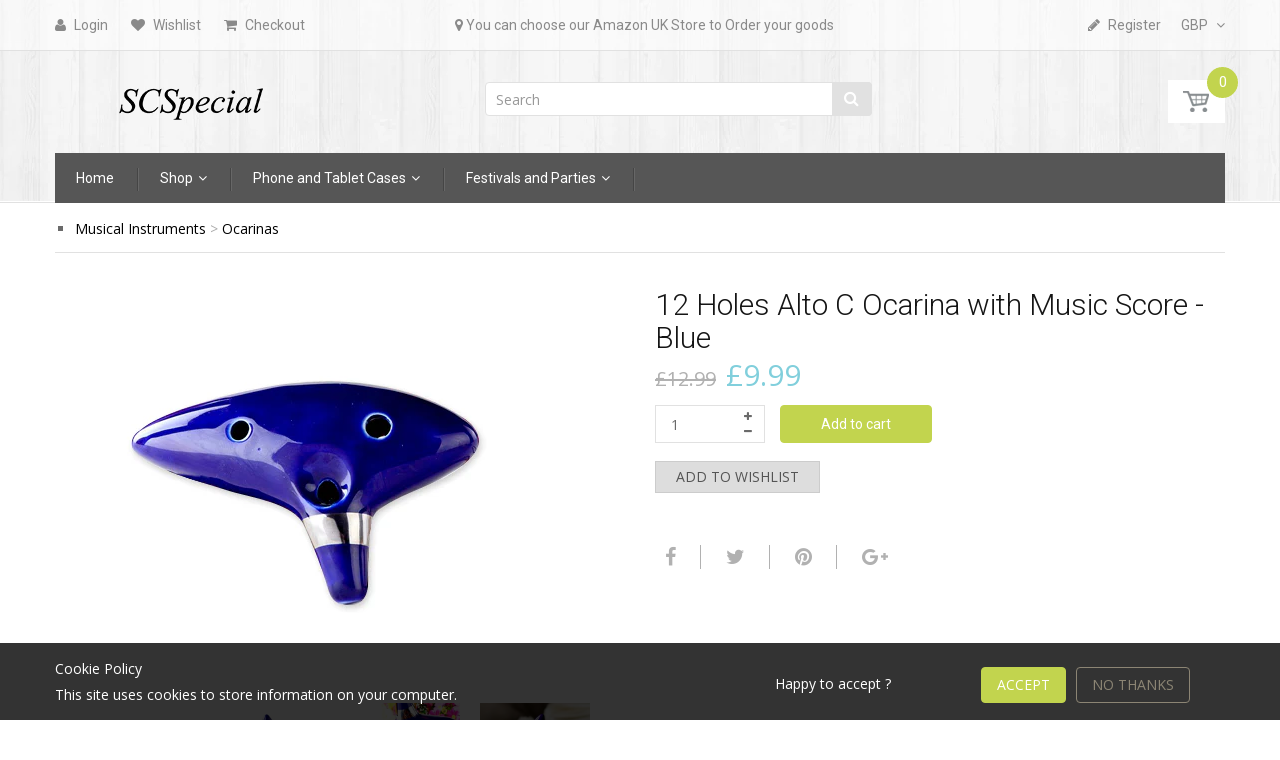

--- FILE ---
content_type: text/css
request_url: https://gbp.dsstyles.com/cdn/shop/t/7/assets/bold-upsell-custom.css?v=150135899998303055901596774096
body_size: -798
content:
/*# sourceMappingURL=/cdn/shop/t/7/assets/bold-upsell-custom.css.map?v=150135899998303055901596774096 */
